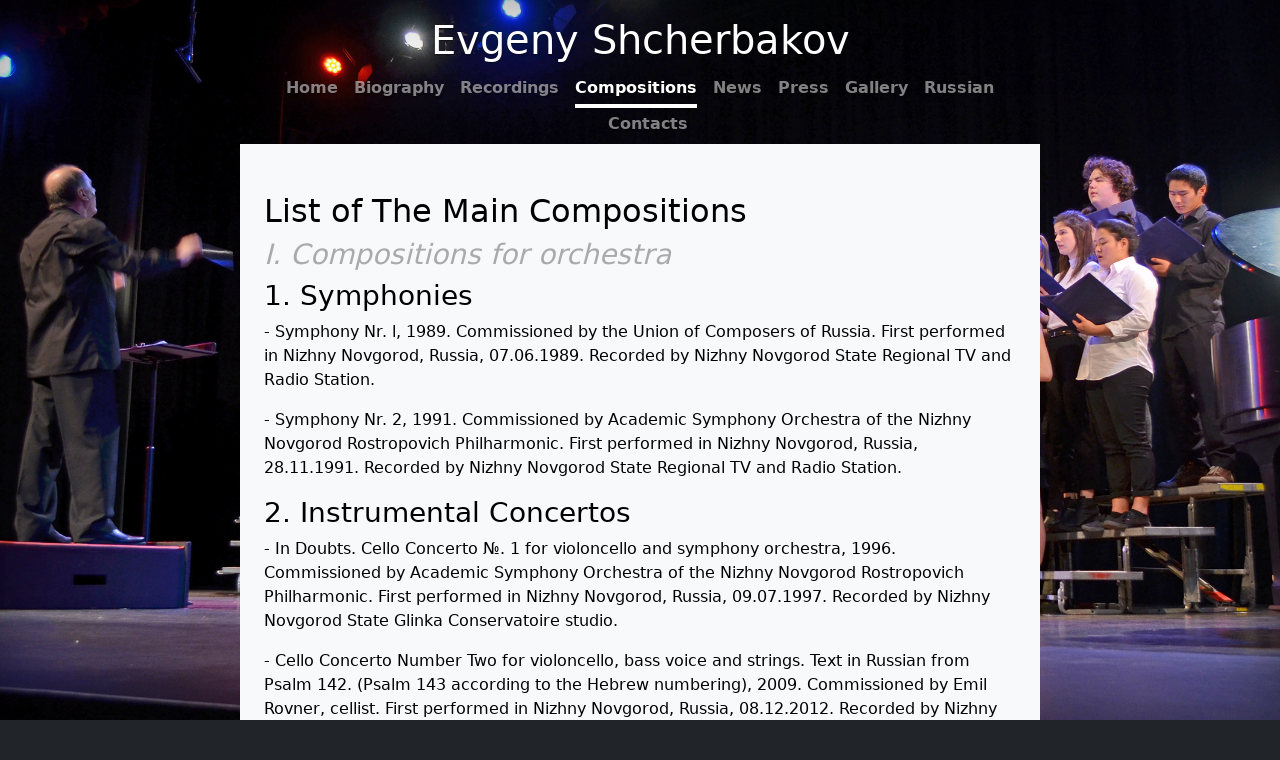

--- FILE ---
content_type: text/html; charset=UTF-8
request_url: https://www.shcherbakov-evg.com/?type=compositions
body_size: 4766
content:
<!doctype html>
<html lang="en" class="h-100" data-bs-theme="auto">
  <head>

    <meta charset="utf-8">
    <meta name="viewport" content="width=device-width, initial-scale=1">
    <meta name="description" content="">
    <meta name="author" content="Evgeny Shcherbakov">
    <title>Composer Evgeny Shcherbakov :: List of compositions</title>
    
    <link rel="shortcut icon" href="/favicon.ico" type="image/x-icon">
	<link rel="icon" href="/favicon.ico" type="image/x-icon">
	<link href="assets/dist/css/bootstrap.min.css" rel="stylesheet">
	
	    
    <!-- Custom styles for this template -->
    <link href="css/secondary.css?6" rel="stylesheet">
  </head>
  <body class="d-flex h-100 text-center text-bg-dark">
  
<div class="background-container bg1"></div>
<div class="background-container bg2"></div>

<div class="cover-container d-flex w-100 h-100 mx-auto flex-column">
  <header class=" px-3 pt-3">
    <div>
      <h1 class="mb-2">Evgeny Shcherbakov</h1>
      <nav class="nav nav-masthead justify-content-center float-md-end">
        <a class="nav-link fw-bold py-1 px-0" aria-current="page" href="/">Home</a>
                <a class="nav-link fw-bold py-1 px-0 " href="?type=history">Biography</a>
                <a class="nav-link fw-bold py-1 px-0 " href="?type=music">Recordings</a>
                <a class="nav-link fw-bold py-1 px-0 active" href="?type=compositions">Compositions</a>
                <a class="nav-link fw-bold py-1 px-0 " href="?type=news">News</a>
                <a class="nav-link fw-bold py-1 px-0 " href="?type=press">Press</a>
                <a class="nav-link fw-bold py-1 px-0 " href="?type=photo">Gallery</a>
                <a class="nav-link fw-bold py-1 px-0 " href="?type=russian">Russian</a>
                <a class="nav-link fw-bold py-1 px-0 " href="?type=contacts">Contacts</a>
              </nav>
    </div>
  </header>
  

  <main class="text-bg-light px-4 py-5 text-start mx-3" style="text-shadow:none">
  			<h2>List of The Main Compositions</h2>

<h3 style="color:#aaaaaa; font-style:italic">I. Compositions for orchestra</h3>

<h3>1. Symphonies</h3>

<p>- Symphony Nr. l, 1989. Commissioned by the Union of Composers of Russia. First performed in Nizhny Novgorod, Russia, 07.06.1989. Recorded by Nizhny Novgorod State Regional TV and Radio Station.</p>

<p>- Symphony Nr. 2, 1991. Commissioned by Academic Symphony Orchestra of the Nizhny Novgorod Rostropovich Philharmonic. First performed in Nizhny Novgorod, Russia, 28.11.1991. Recorded by Nizhny Novgorod State Regional TV and Radio Station.</p>

<h3>2. Instrumental Concertos</h3>

<p>- In Doubts. Cello Concerto №. 1 for violoncello and symphony orchestra, 1996. Commissioned by Academic Symphony Orchestra of the Nizhny Novgorod Rostropovich Philharmonic. First performed in Nizhny Novgorod, Russia, 09.07.1997. Recorded by Nizhny Novgorod State Glinka Conservatoire studio.</p>

<p>- Cello Concerto Number Two for violoncello, bass voice and strings. Text in Russian from Psalm 142. (Psalm 143 according to the Hebrew numbering), 2009. Commissioned by Emil Rovner, cellist. First performed in Nizhny Novgorod, Russia, 08.12.2012. Recorded by Nizhny Novgorod State Glinka Conservatoire studio. Published by CMC, MV 1603 S5388ce.</p>

<p>- Concerto for flute, flute piccolo, alto flute and symphony orchestra, 1999. Commissioned by Academic Symphony Orchestra of the Nizhny Novgorod Rostropovich Philharmonic. First performed in Nizhny Novgorod, Russia, 20.06.1999. Recorded by Nizhny Novgorod State Regional TV and Radio Station.</p>

<h3>3. Other compositions for orchestra</h3>

<p>- Skomorokh. Scherzo for wind orchestra, 1986. Commissioned by Nizhny Novgorod Municipal Wind Orchestra. First performed in Nizhny Novgorod, Russia,04.04.1987.</p>

<p>- Tenderer Than Tender. Cantata for tenor, baritone, SATB choir and symphony orchestra. Lyrics by O. Mandelshtam, 1993.</p>

<p>- In the Vienna Dreams Brightness. Concertino for string orchestra, 1993. Commissioned by Archangelsk Municipal Chamber Orchestra. First performed in Archangelsk, Russia, 08.02.1994. Recorded by Nizhny Novgorod State Glinka Conservatoire studio. Published by CMC, MI 1500 S5388in</p>

<p>- Quasi Balletto per Orchestra, 1994. First performed in Nizhny Novgorod, Russia, 23.04.1996. Recorded by Nizhny Novgorod State Glinka Conservatoire Studio.</p>

<p>- In the Vienna Dreams Brightness (A symphony orchestra version), 1997. First performed in Nizhny Novgorod, Russia, 20.06.1998.</p>

<p>- Mood for violin and string orchestra, 1997. Commissioned by Nizhny Novgorod Municipal Chamber Orchestra &quot;The Soloists of Nizhny Novgorod&quot;. First performed in Nizhny Novgorod, Russia, 15.10.1997. Recorded by Odessa State Regional TV and Radio Station and by Nizhny Novgorod State Glinka Conservatoire studio. Published by CMC, MI 1611 S5388mo.</p>

<p>- Fantasy on the Korean Theme for string orchestra, 2003. Commissioned by Noh Tae - Cheol, conductor. First performed in Seoul, Korea, 07.05.2003. Recorded by Nizhny Novgorod State Glinka Conservatoire studio.</p>

<p>- In Memory of Goce Kolarovski. Music for strings, 2008. First performed in Nizhny Novgorod, Russia, 16.10.2014. Recorded by Nizhny Novgorod State Glinka Conservatoire Studio. Published by CMC, MI 1500 S5388mu.</p>

<p>- Stepenna. Songs of Ascents for mixed chorus and chamber orchestra. Text from the Russian Orthodox All-Night Vigil, Antiphon I, voice 1-4, 2011. Published by CMC, MV 6333 S5388st.</p>

<p>- In Memory of Boris Nemtsov. Kyrie for cello=bass voice, SSAATTBB choir and symphony orchestra. Texts: Jesus Prayer/Greek, Jesus Prayer/Ukrainian, Jesus Prayer/Russian, Litany/Russian, Psalm 67/Russian, 2016. First performed in Lviv, Ukraine, 23.09.2017 - Supported by Canada Council for the Arts. Recorded by Lviv Philharmonic Society Studio. Published by CMC, MV 6193 S5388in.&nbsp;</p>

<h3 style="color:#aaaaaa; font-style:italic">II. Chamber music</h3>

<p>- Minutes for piano, 1968. First performed in Gorkiy, USSR, 30.12.1969. Published by Publishing Salon, Russia, УДК 786.2 and by CMC, MI 2110 S5388mi.</p>

<p>- Piano Prelude, 1977. First performed in Samara, Russia, 12.10.1977.</p>

<p>- Two Preludes for flute and piano, 1977. First performed in Samara, Russia, 12.10.1977.</p>

<p>- Four Miniatures for piano, 1978. First performed in Samara, Russia, 15.10.1978.</p>

<p>- T&ecirc;te-&agrave;-t&ecirc;te for piano, 1984. First performed in Saratov, Russia, 15.11.1984.</p>

<p>-&nbsp; Five Variations&nbsp;for Piano/Theme and Five Variations for Piano,&nbsp;1984. First performed in Saratov, Russia, 15.11.1984.</p>

<p>- Sonata for flute and piano, 1985. First performed in Saratov, Russia, 10.10.1985.</p>

<p>- Piano Sonata, 1986. First performed in Saratov, Russia, 30.11.1986.</p>

<p>- Piano Quintet, 1987. First performed in Nizhny Novgorod, Russia, 19.02.1988. Recorded by Nizhny Novgorod State Regional TV and Radio Station.</p>

<p>- About What a Cuckoo Told Us for oboe and organ, 1994. First performed in Odessa, Ukraine, 14.06.1998. Recorded by Odessa State Regional TV and Radio Station.</p>

<p>- Unpredictable Claud: recollections about future. Prelude and rag time for piano,1995. First performed in Moscow, Russia, 26.11.1997. Recorded by Berinsky Club studio.</p>

<p>- Autograph for Russian accordion, 1998. First performed in Odessa, Ukraine, 14.06.1998. Recorded by Odessa State Regional TV and Radio Station.</p>

<p>- Caricature - Impromptu for balalaika solo, 1998. First performed in Nizhny Novgorod, Russia, 17.10.2000.</p>

<p>- Flamenco&#39;s Dream for clarinet(s), cello and piano, 2001. Commissioned by Ensemble Klangheimlich. First performed in La Chaux-de-Fonds, Switzerland, 12.01.2002. Recorded by Theatre ABC La Chaux-de-Fonds studio.</p>

<p>- &#39;&#39; Don&#39;t Leave Me When There Are Tears in My Eyes&hellip;&#39;&#39; for piano, 2001. Commissioned by Werner Barho, pianist. First performed in Antwerp, Belgium, 08.09.2001. Recorded by Rudolf Steiner Schule Basel. Published by CMC, M 2110 S5388th.</p>

<p>- Nocturne for flute(s) and piano, 2001. Commissioned by Stefan Abels, pianist. First performed in Basel, Switzerland, 24.01.2003. Recorded by Rudolf Steiner Schule Basel. Published by Verlenti, CH № 13004 and by CMC, MI 5211 S5388no.</p>

<p>- Triptych for a viola solo, 2002. Commissioned by Daniil Grishin, viola player. First performed in Besancon, France, 27.09.2003.&nbsp;Published by CMC, MI 3112 S5388tri.</p>

<p>- A Funny Story for flute solo, 2003. Commissioned by Carsten Hustedt, flutist. First performed in Calw, Germany, 18.06.2004. Recorded from performance in Georgenaeum Hall, Calw, Germany. Published by CMC, MI 5111 S5388fun.</p>

<p>- &ldquo;And the Light in the Darkness Shines...&rdquo; for flute(s) and guitar, 2003. Commissioned by Susanne Huber, flutist and Christoph J&auml;ggin, guitarist. First performed in Landquart, Switzerland, 09.06.2004.</p>

<p>- Trio for two-1 for violin, cello and singing cellist, 2004. Commissioned by Internationales Kulturfest RESONANZEN, Hotel Laudinella Kultur Kongresse Ferien, St.Moritz, Switzerland. First performed in St. Moritz, Switzerland, 12.06.2004.</p>

<p>- Trio for two- 2 for violin, cello and singing cellist, 2004. First performed in Luzern, Switzerland, 16.09.2004.</p>

<p>- The St. Moritz Divine Light for cello solo, 2005. Commissioned by the foundation Pro Musika e Cultura, St.Moritz, Switzerland.</p>

<p>- The Engadine Divine Light for flute (s), cello and piano, 2005. Commissioned by the foundation Pro Musika e Cultura, St.Moritz, Switzerland.</p>

<p>- Ringing Silence for piano, 2005. Commissioned by Stefan Abels, pianist. First performed in Basel, Switzerland, 05.11.2005. Published by CMC, M 2110 S5388th.</p>

<p>- Loneliness for piano, 2006. Commissioned by Eurythmeum Zuccoli, Dornach, Switzerland. First performed in Basel, Switzerland, 03.03.2007. Published by CMC, M 2110 S5388th.</p>

<p>- Capriccio Ebraico for cello and bass voice, 2007. Commissioned by Emil Rovner, cellist, singer. First performed in Bad Sassendorf, Germany, 09.11.2008. Recorded by Nizhny Novgorod State Glinka Conservatoire studio. Published by Are Musik Verlagsgesellschaft GmbH, Mainz, ARE 2095.</p>

<p>- Advent&rsquo;s Vision for organ, 2007. Commissioned by Marija Mokhova, organist. Published by CMC, MI 2410 S5388ad.</p>

<p>- What Stars Keep Silent About... for piano, 2012. Commissioned by Stefan Abels, pianist. Published by CMC, MI 2110 S5388wo.</p>

<p>- The Light of Michaelmas for piano, 2015. Commissioned by Cambridge University. First performed in Vancouver, Canada, 25.09.2015. Published by CMC, MI 2110 S5388lig.</p>

<p>- In Solitude/Midnight Moon for piano, 2018. Commissioned by Cambridge University. First performed in Vancouver, Canada, 28.09.2018. Published by CMC, MI 2110 S5388ins.</p>

<p>- Nocturnal Bells for Piano, 2019.&nbsp;Commissioned by the Cambridge Music Conference. First performed in Vancouver, Canada, 10.02.2020. Published by CMC, MI 2110S5388no.</p>

<p><strong>- Easter Chimes for piano</strong>, 2020. Commissioned by Artem Shcherbakov. Published by CMC<br />
MI 2110 S5388ea 2020</p>

<p><strong>- The First Thawed Patch/A Little Ballad for piano</strong>, 2020. Commissioned by Artem Shcherbakov. Published by CMC MI 2110 S5388fi 2020</p>

<h3 style="color:#aaaaaa; font-style:italic">III. Choral and vocal compositions</h3>

<p>- Triptych for SATB choir and piano, lyrics by Jasques Prevert, 1978. First performed in Samara, Russia, 30.11.1978.</p>

<p>- Four romances for baritone and piano, lyrics by R. Gamzatov, 1983. First performed in Nizhny Novgorod, Russia, 07.05.1984.</p>

<p>- &quot;The Leaves Are Falling Autum Garden...&quot; for tenor and piano, lyrics by Yuri Levitansky, 1985. First performed in Saratov, Russia, 29.01.1986.</p>

<p>- Four romances for tenor and a piano, lyrics by M. Lermontov, 1988. Commissioned by the Union of Composers of Russia. First performed in Nizhny Novgorod, Russia, 23.04.1988.</p>

<p>- About a Little Cat and a Little Dog for children&#39;s choir and piano. Lyrics by Y. Morits, 1988. Commissioned by the Union of Composers of Russia. First performed in Beloretzk, Russia, 05.05.1990.</p>

<p>- My Soul, My Sorrowful One. Concerto for soprano, alto, tenor, bass and SATB choir a cappella. Lyrics by V. Solovyov, K. Balmont, A. Blok, B. Pasternak and a canonical texts, 1990. First performed in Voronezh, Russia, 29.12.1990. Published by Triad Grand, Samara Russia.</p>

<p>- The Soft Light for SATB choir a cappella. A canonical text. 1990.</p>

<p>- The dearest. Cantata for mezzo-soprano, tenor and SATB choir a cappella. Lyrics by O. Mandelshtam, A. Akhmatova, I. Guberman, 1994. First performed in Nizhny Novgorod, Russia, 15.11.1995.</p>

<p>- My angel. Cantata for SATB choir a cappella. Lyrics by I. Malov,1995.</p>

<p>- Five Spiritual Chants for soprano voice, violin, cello and piano. Based on Russian orthodox texts, 2000. Commissioned by the foundation Pro- Helvetia. First performed in Zurich, Switzerland, 01.12.2000. Recorded in Leonhardskirche, Basel, Switzerland.</p>

<p>- I believe. Cantata for soprano voice, violin, cello and piano. Lyrics by A. Blok, 2001. Commissioned by ensemble Erzsebet, Basel, Switzerland. First performed in Pontresina, Switzerland, 10.06.2004.</p>

<p>- Two Russian Songs for soprano voice and piano, 2004. Commissioned by Isabel Heusser, singer, Basel, Switzerland. First performed in Basel, Switzerland, 20.08.2004.</p>

<p>- &quot;Thou, O Word, didst deliver the captivity of Zion from Babylon...&quot;. For choir a cappella. Text from Antiphon I, глас 3, 2010. First performed in Vancouver, Canada, 15.10.2010. Recorded by CBC Radio.</p>

<p>- Stepenna. Songs of Ascents for mixed chorus and piano. Text from the Russian Orthodox All-Night Vigil, Antiphon I, voice 1-4, 2010. First performed in Vancouver, Canada, 30.11.2010. Published by CMC, MV 610</p>

<p>-&nbsp;Triptych for Mixed Chorus (SATB, divisi) a cappella on Russian Orthodox Texts, 2021.&nbsp;Dedicated to the 150th Anniversary of the Birth of Sergei Rachmaninoff.&nbsp;Commissioned by the Montreal Professional Choir <em>Voices Boreals</em>. First performed&nbsp;in Montreal, Canada, 30.04.2022.</p>

<p>- The Song of Songs -&nbsp;Chamber cantata for&nbsp; Singing cellist, Flute(s), Clarinet(s), Duduk, Percussions, Violin, &nbsp;<br />
Cello and Piano on The Song of Solomon Ukrainian Text, 2023.&nbsp;Dedicated to Kamilla Schatz, Emil Rovner and Suguru Ito.</p>
  	  </main>

  <footer class="mt-auto text-white-50">
    <p>Evgeny Shcherbakov &copy;2026</p>
  </footer>
</div>
<script src="assets/dist/js/bootstrap.bundle.min.js"></script>
<script src="https://code.jquery.com/jquery-3.7.1.min.js" integrity="sha256-/JqT3SQfawRcv/BIHPThkBvs0OEvtFFmqPF/lYI/Cxo=" crossorigin="anonymous"></script>

    <script defer src="https://static.cloudflareinsights.com/beacon.min.js/vcd15cbe7772f49c399c6a5babf22c1241717689176015" integrity="sha512-ZpsOmlRQV6y907TI0dKBHq9Md29nnaEIPlkf84rnaERnq6zvWvPUqr2ft8M1aS28oN72PdrCzSjY4U6VaAw1EQ==" data-cf-beacon='{"version":"2024.11.0","token":"edf3e8589add4e23b62a748716d7ddc4","r":1,"server_timing":{"name":{"cfCacheStatus":true,"cfEdge":true,"cfExtPri":true,"cfL4":true,"cfOrigin":true,"cfSpeedBrain":true},"location_startswith":null}}' crossorigin="anonymous"></script>
</body>
</html>


--- FILE ---
content_type: text/css
request_url: https://www.shcherbakov-evg.com/css/secondary.css?6
body_size: 67
content:
/*
 * Globals
 */


@font-face {
    font-family: scribble;
    src: url(/assets/fonts/Scribble.ttf);
}

/* Custom default button */
.btn-light,
.btn-light:hover,
.btn-light:focus {
  color: #333;
  text-shadow: none; /* Prevent inheritance from `body` */
}


/*
 * Base structure
 */

body {
  text-shadow: 0 .05rem .1rem rgba(0, 0, 0, .5);
  box-shadow: inset 0 0 5rem rgba(0, 0, 0, .5);

  
 
}

.cover-container {
  max-width: 52em;
}
.background-container {
    position: fixed;
    top: 0px;
    left: 0;
    width: 100%;
    height: 100%;
    z-index: -1; /* Ensure it stays behind the content */
    background-image: url(../images/Site_4_cr.jpg);
	background-repeat: no-repeat;
    background-size: cover;
    background-position: center;
  }

@media (min-width: 768px) {
        .background-container {
          background-image: url(../images/Site_4.jpg);
        }
      }
/*
 * Header
 */

.nav-masthead .nav-link {
  color: rgba(255, 255, 255, .5);
  border-bottom: .25rem solid transparent;
}

.nav-masthead .nav-link:hover,
.nav-masthead .nav-link:focus {
  border-bottom-color: rgba(255, 255, 255, .25);
}

.nav-masthead .nav-link + .nav-link {
  margin-left: 1rem;
}

.nav-masthead .active {
  color: #fff;
  border-bottom-color: #fff;
}

main {
	background-color: #1c151580;
}

main iframe {
        aspect-ratio: 16 / 9;
        width: 100% !important;
    }
main img {
        max-width:100%;
    }